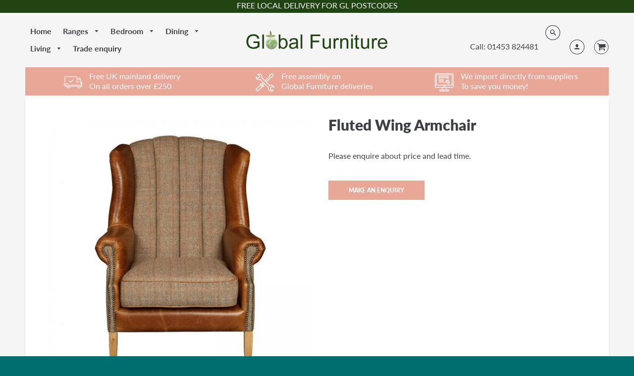

--- FILE ---
content_type: image/svg+xml
request_url: https://cdn.shopify.com/s/files/1/0027/1230/5777/files/tools.svg?3319343330118697340
body_size: 529
content:
<?xml version="1.0" encoding="iso-8859-1"?>
<!-- Generator: Adobe Illustrator 19.0.0, SVG Export Plug-In . SVG Version: 6.00 Build 0)  -->
<svg xmlns="http://www.w3.org/2000/svg" xmlns:xlink="http://www.w3.org/1999/xlink" version="1.1" id="Capa_1" x="0px" y="0px" viewBox="0 0 420.555 420.555" style="enable-background:new 0 0 420.555 420.555;" xml:space="preserve" width="512px" height="512px">
<g>
	<g>
		<path d="M419.658,319.097c-3.531-11.585-9.88-22.113-18.48-30.64c-13.697-13.773-32.336-21.493-51.76-21.44    c-9.927,0.005-19.751,2.019-28.88,5.92l-72-72l95.6-94.88l22.64-0.64c2.739-0.083,5.244-1.563,6.64-3.92l32.4-54.48    c1.883-3.144,1.388-7.166-1.2-9.76l-28-28c-2.594-2.588-6.616-3.083-9.76-1.2l-54.48,32.4c-2.357,1.396-3.837,3.901-3.92,6.64    l-0.64,22.56l-95.36,95.2l-65.44-65.44c6.871-39.839-19.855-77.705-59.694-84.576c-18.459-3.184-37.437,0.83-53.026,11.216    c-3.66,2.475-4.621,7.448-2.146,11.108c0.696,1.029,1.622,1.882,2.706,2.492l36.32,20.24c8,4.56,9.6,18.16,3.12,29.68    c-6.48,11.52-18.88,17.44-26.96,12.96l-33.68-18.24c-3.871-2.13-8.736-0.718-10.865,3.153c-0.734,1.333-1.072,2.848-0.974,4.367    c2.531,40.348,37.292,71.004,77.64,68.473c8.336-0.523,16.521-2.469,24.2-5.753l59.52,59.52l-25.76,25.76l-5.84-5.76    c-6.465-6.187-16.655-6.187-23.12,0l-8,8c-6.095,5.934-6.481,15.599-0.88,22l-94.64,94.48c-6.384,6.109-6.607,16.238-0.498,22.622    c0.162,0.17,0.328,0.336,0.498,0.498l27.04,27.04c6.109,6.384,16.238,6.607,22.622,0.498c0.17-0.162,0.336-0.328,0.498-0.498    l94.72-94.64c6.401,5.601,16.066,5.215,22-0.88l8-8c6.384-6.109,6.607-16.238,0.498-22.622c-0.162-0.17-0.328-0.336-0.498-0.498    l-5.84-5.84l25.6-26.16l77.6,77.6c-6.704,39.868,20.18,77.621,60.048,84.325c23.614,3.971,47.677-3.859,64.432-20.965    c2.938-3.3,2.646-8.356-0.654-11.295c-0.852-0.759-1.857-1.327-2.946-1.665l-45.04-12.08c-4.414-1.419-7.908-4.824-9.44-9.2    c-2.34-6.033-2.621-12.67-0.8-18.88c3.36-12.56,14-21.52,22.96-19.12l44.56,12c0.716,0.104,1.444,0.104,2.16,0    c4.418,0.054,8.043-3.484,8.096-7.902C420.57,321.561,420.263,320.263,419.658,319.097z M321.178,78.537    c1.44-1.45,2.27-3.397,2.32-5.44l0.64-21.36l45.36-26.96l19.2,19.2l-26.4,45.28l-21.76,0.8c-2.043,0.05-3.99,0.88-5.44,2.32    l-97.6,97.52l-13.76-13.76L321.178,78.537z M43.738,397.337l-27.44-27.28l95.12-94.88l13.76,13.76l13.12,13.6L43.738,397.337z     M160.778,301.337l-10.56-10.64l-4.08-4.08l-33.6-33.84l8-8l48,48.64L160.778,301.337z M162.298,264.857l-13.76-13.76l25.76-25.76    l13.76,13.76L162.298,264.857z M369.658,303.337c-2.374-0.638-4.822-0.961-7.28-0.96c-17.441,1.408-31.837,14.204-35.28,31.36    c-2.73,9.634-2.196,19.901,1.52,29.2c3.429,8.949,10.866,15.764,20.08,18.4l29.76,8c-27.138,16.171-62.247,7.281-78.418-19.856    c-7.595-12.745-9.94-27.942-6.542-42.384c0.609-2.686-0.207-5.497-2.16-7.44l-180.32-180.48c-2.56-2.405-6.389-2.859-9.44-1.12    c-8.261,4.359-17.46,6.639-26.8,6.64c-24.069,0.021-45.568-15.048-53.76-37.68l18.24,10.16c4.252,2.381,9.047,3.621,13.92,3.6    c14.812-0.853,28.06-9.502,34.8-22.72c10.88-19.44,6.64-42.56-9.36-51.52l-23.28-13.2c29.75-10.627,62.481,4.876,73.108,34.625    c3.688,10.326,4.331,21.494,1.852,32.175c-0.609,2.686,0.207,5.497,2.16,7.44l180.72,180.64c2.47,2.473,6.26,3.057,9.36,1.44    c8.262-4.356,17.46-6.635,26.8-6.64c20.258-0.016,39.009,10.699,49.28,28.16L369.658,303.337z" fill="#FFFFFF"/>
	</g>
</g>
<g>
</g>
<g>
</g>
<g>
</g>
<g>
</g>
<g>
</g>
<g>
</g>
<g>
</g>
<g>
</g>
<g>
</g>
<g>
</g>
<g>
</g>
<g>
</g>
<g>
</g>
<g>
</g>
<g>
</g>
</svg>
